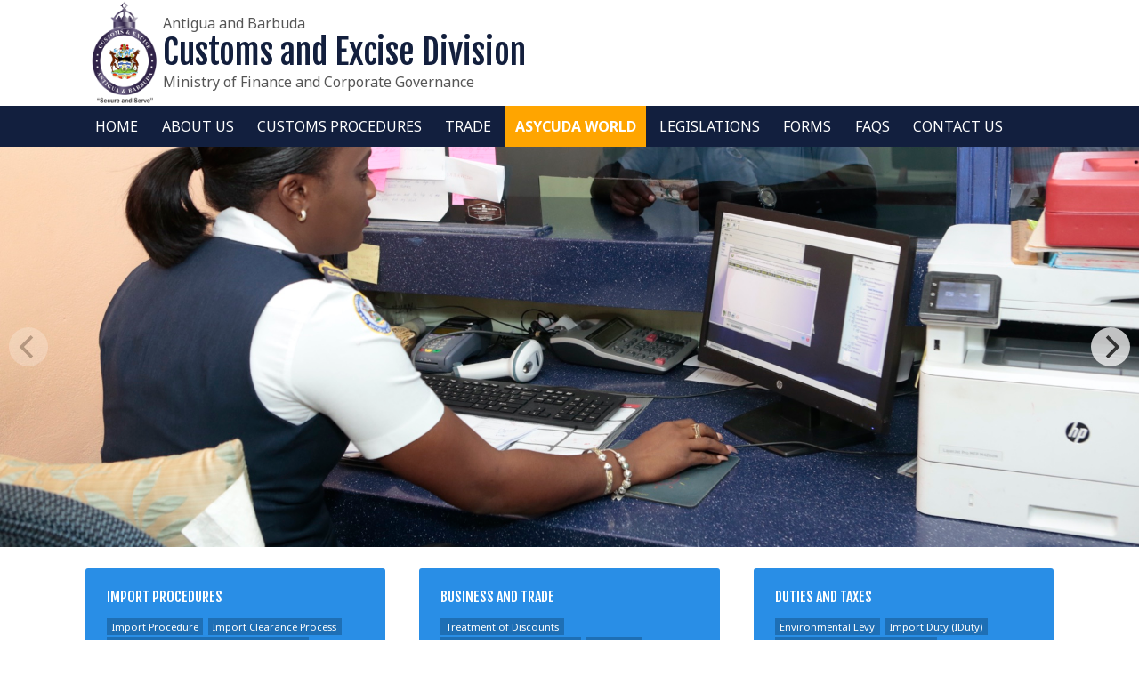

--- FILE ---
content_type: text/html; charset=UTF-8
request_url: https://customs.gov.ag/
body_size: 4201
content:
<!DOCTYPE html>
<html lang="en">
    <head>
        <meta charset="utf-8">
        <meta http-equiv="x-ua-compatible" content="ie=edge">
        <meta name="viewport" content="width=device-width, initial-scale=1.0">
                <title>Customs and Excise Division - Antigua and Barbuda | Customs and Excise Division - Antigua and Barbuda</title>
        <link href="https://fonts.googleapis.com/css2?family=Noto+Sans:ital,wght@0,400;0,700;1,400&display=swap" rel="stylesheet">
        <link href="https://fonts.googleapis.com/css2?family=Oswald:wght@300;400;700&display=swap" rel="stylesheet">
        <link href="https://fonts.googleapis.com/css2?family=Fjalla+One&display=swap" rel="stylesheet">
        <link rel="stylesheet" href="/theme/customs/css/site.css">
        <script type="text/javascript" src="/theme/customs/js/nav.js"></script>
    <link rel="canonical" href="https://customs.gov.ag/">
<meta name="generator" content="Bolt">
</head>
    <body>

        <nav id="mySidenav" class="sidenav">
          <a href="javascript:void(0)" class="closebtn" onclick="closeNav()">&times;</a>
          <h6>Customs and Excise Division</h6>
            <a href="/">Home</a>
          <h6>About Us</h6>
            <a href="/about-us/about-us/who-we-are-mission-vision">Who We Are / Vision / Mission</a>
            <a href="/about-us/about-us/comptrollers-message">Comptroller's Message</a>
            <a href="/about-us/about-us/duties-and-taxes-collected">Duties and Taxes Collected</a>
            <a href="/about-us/about-us/management-team">Management Team</a>
            <a href="/about-us/about-us/customs-departments">Customs Departments</a>
            <a href="/about-us/about-us/customs-locations">Custom's Locations</a>
          <h6>ASYCUDA World</h6>
            <a href="https://portal.customs.gov.ag/">ASYCUDA Portal</a>
            <a href="/asycuda-world/about-asycuda-world">About ASYCUDA World</a>
            <a href="/asycuda-world/broker-documentation">Broker Documentation</a>
            <a href="/asycuda-world/carrier-documentation">Carrier Documentation</a>
            <a href="/asycuda-world/customs-officer-documentation">Customs Officer Documentation</a>
          <h6>Customs Procedures</h6>
            <a href="/customs-procedures/declaration-processing">Declaration Processing</a>
            <a href="/customs-procedures/rapid-relese-guideline-and-procedure">Rapid Release Guideline and Procedure</a>
            <a href="/customs-procedures/returning-nationals-and-students">Returning Nationals and Students</a>
            <a href="/customs-procedures/goods-requiring-import-license">Good Requiring Import License</a>
            <a href="/customs-procedures/duty-free-shop-policy-and-procedure">Duty Free Shop Policy and Procedure</a>
            <a href="/customs-procedures/gate-control-procedure">Gate Control Procedure</a>
          <h6>Legislation</h6>
            <a href="/legislation/laws-governing-the-operation-of-customs">Customs Laws</a>
          <h6>Forms</h6>
            <a href="/forms/customs-forms">Customs Forms</a>
          <h6>Contact</h6>
            <a href="/contact-us">Contact Us</a>
        </nav>

        <div id="main">

            
                <!-- Header bar -->
<header id="site_header">

    <div id="crown"></div>
    <div id="branding">
        <div class="content-wrap">
        	<div id="title_logo">
    	    	<img src="/theme/customs/img/customs_ag_logo.png" alt="Customs and Excise Antigua and Barbuda" />
    	    	<span>
    	    		<p><strong>Antigua and Barbuda</strong></p>
    	    		<h1>Customs and Excise Division</h1>
    	    		<p>Ministry of Finance and Corporate Governance</p>
    	    		
    	    	</span>
        	</div>
        </div>
    </div>
    <nav id="main_nav">
        <div class="content-wrap">
        	<ul id="main_nav">
        		<li id="mobile_menu">
        			<a onclick="openNav()" class="side-menu-btn">
		    	  		<span></span>
		    	  		<span></span>
		    	  		<span></span>
		    	  	</a>
        		</li>
	    		<li><a href="https://customs.gov.ag/">Home</a></li>
	    		<li><a href="">About Us</a>
	    			<ul class="sub-menu animated fadeIn">
	    				<li><a href="https://customs.gov.ag/about-us/who-we-are-mission-vision">Who We Are / Vision / Mission</a></li>
	    				<li><a href="https://customs.gov.ag/about-us/comptrollers-message">Comptroller's Message</a></li>
	    				<li><a href="https://customs.gov.ag/about-us/duties-and-taxes-collected">Duties and Taxes Collected</a></li>
	    				<li><a href="https://customs.gov.ag/about-us/management-team">Management Team</a></li>
	    				<li><a href="https://customs.gov.ag/about-us/customs-departments">Customs Departments</a></li>
	    				<li><a href="https://customs.gov.ag/about-us/customs-locations">Custom's Locations</a></li>
	    				<li><a href="https://customs.gov.ag/about-us/customs-locations">Careers</a></li>
	    			</ul>
	    		</li>
	    		<li><a href="">Customs Procedures</a>
	    			<ul class="sub-menu animated fadeIn">
	    				<li><a href="https://customs.gov.ag/customs-procedures/vehicle-importation">Vehicle Importation</a></li>
	    				<li><a href="https://customs.gov.ag/trade/commercial-and-non-commercial-importation">Commercial and Non-Commercial Importation</a></li>
	    				<li><a href="https://customs.gov.ag/customs-procedures/clearing-air-and-sea-cargo">Clearing Air and Sea Cargo </a></li>
	    				<li><a href="https://customs.gov.ag/customs-procedures/returning-nationals-and-students">Returning Nationals and Students</a></li>
	    				<li><a href="https://customs.gov.ag/customs-procedures/goods-requiring-import-license">Goods Requiring Import License</a></li>
	    				<li><a href="https://customs.gov.ag/customs-procedures/duty-free-shop-policy-and-procedure">Duty Free Shop Policy and Procedure</a></li>
	    				<li><a href="https://customs.gov.ag/customs-procedures/gate-control-procedure">Gate Control Procedure</a></li>
	    				<li><a href="https://customs.gov.ag/customs-procedures/treatment-of-discounts">Treatment of Discounts</a></li>
	    				<li><a href="https://customs.gov.ag/customs-procedures/animal-importation">Animal Importation</a></li>
	    				<li><a href="https://customs.gov.ag/customs-procedures/temporary-importation">Temporary Importation</a></li>
	    				<li><a href="https://customs.gov.ag/customs-procedures/export-procedure">Export Procedure</a></li>
	    			</ul>
	    		</li>
	    		<li><a href="">Trade</a>
	    			<ul class="sub-menu animated fadeIn">
	    				<li><a href="https://customs.gov.ag/trade/trade-facilitation-agreements">Trade Facilitation Agreements</a></li>
	    				<li><a href="https://customs.gov.ag/trade/caricom-trade-agreements">CARICOM Trade Agreements</a></li>
	    				<!--<li><a href="https://customs.gov.ag/trade/non-commercial-importation">None Commercial Importation</a></li> -->
	    				<li><a href="https://customs.gov.ag/trade/oecs-trade-agreement">OECS Trade Agreement </a></li>
	    				<li><a href="https://customs.gov.ag/trade/epa-agreement">EPA Agreement</a></li>
	    				<li><a href="https://customs.gov.ag/trade/article-164">Article 164</a></li>
	    			</ul>
	    		</li>
	    		<li id="asycuda_menu"><a href="">ASYCUDA World</a>
	    			<ul class="sub-menu animated fadeIn">
	    				<li><a href="https://portal.customs.gov.ag/">ASYCUDA World Portal</a></li>
	    				<li><a href="https://customs.gov.ag/live/AsycudaWorldClient.jnlp">ASYCUDA World Live</a></li>
	    				<li><a href="https://customs.gov.ag/live/AsycudaWorldClientXL.jnlp">ASYCUDA World Live+</a></li>
	    				<li><a href="https://customs.gov.ag/training/AsycudaWorldTraining.jnlp">ASYCUDA World Training</a></li>
                                        <li><a href="https://customs.gov.ag/uat/AsycudaWorldUat.jnlp">ASYCUDA World UAT</a></li>
					<!-- <li><a href="https://customs.gov.ag/docs/duty_waiver_form.pdf" target="_blank">Duty Waiver Form</a></li> -->
					<li><a href="https://customs.gov.ag/exemption-form" target="_blank">Duty Waiver Form</a></li>
	    				<li><a href="https://customs.gov.ag/docs/asycuda_registration_form.pdf" target="_blank">ASYCUDA World Registration Form</a></li>
	    				<li><a href="https://customs.gov.ag/asycuda/about-asycuda-world">About ASYCUDA World</a></li>
	    				<li><a href="https://customs.gov.ag/asycuda/broker-documentation">Broker Documentation</a></li>
	    				<li><a href="https://customs.gov.ag/asycuda/carrier-documentation">Carrier Documentation</a></li>
	    				<li><a href="https://customs.gov.ag/asycuda/customs-officer-documentation">Customs Officer Documentation</a></li>
	    			</ul>
	    		</li>
	    		<li><a href="https://customs.gov.ag/asycuda/laws-governing-the-operation-of-customs">Legislations</a>
	    		</li>
	    		<li><a href="https://customs.gov.ag/forms/forms-available-at-customs-headquarters">Forms</a>
	    			<!--
	    			<ul class="sub-menu animated fadeIn">
	    				<li><a href="https://customs.gov.ag/media/photo-gallery">Photo Gallery</a></li>
	    				<li><a href="https://customs.gov.ag/media/videos">Videos</a></li>
	    			</ul> -->
	    		</li>
	    		<li><a href="https://customs.gov.ag/frequently-asked-questions">FAQs</a></li>
	    		<li><a href="https://customs.gov.ag/contact-us">Contact Us</a></li>
	    	</ul>
        	       </div>
    </nav>

</header>


                

                
    <link rel="stylesheet" href="/theme/customs/js/flickity/flickity.min.css">
   <script type="text/javascript" src="/theme/customs/js/flickity/flickity.pkgd.min.js"></script>

   <section id="carousel" data-flickity='{ "imagesLoaded": true, "percentPosition": false }'>
  	<!-- <div class="carousel-cell">
  		<img src="/theme/customs/img/customs_slide2.jpg" alt="customs and excise carousel 2" />
  	</div> -->
  	<div class="carousel-cell">
   		<img src="/theme/customs/img/customs_slide1.jpg" alt="customs and excise carousel 1" />
   	</div>
  	<!-- <div class="carousel-cell">
  		<img src="/theme/customs/img/customs_slide3.jpg" alt="customs and excise carousel 3" />
  	</div>-->
  	<div class="carousel-cell">
  		<img src="/theme/customs/img/customs_slide4.jpg" alt="customs and excise carousel 4" />
  	</div>
   	   </section>
   	<div id="index_wrap">
	    <section id="info_cards">
	   		<div class="content-wrap">
	   			<div class="info-card">
	   				<h6>Import Procedures</h6>
	   				<ul>
	   					<li><a href="">Import Procedure</a></li>
	   					<li><a href="">Import Clearance Process</a></li>
	   					<li><a href="">Rapid Release Guideline and Procedures</a></li>
	   					<li><a href="customs-procedures/vehicle-importation">Vehicle Importation</a></li>
	   					<li><a href="commercial-and-non-commercial-importation">Non-Commercial Importation</a></li>
	   				</ul>
	   			</div>
	   			<div class="info-card">
	   				<h6>Business and Trade</h6>
	   				<ul>
	   					<li><a href="customs-procedures/treatment-of-discounts">Treatment of Discounts</a></li>
	   					<li><a href="customs-procedures/clearing-air-and-sea-cargo">Clearing Air and Sea Cargo</a></li>
	   					<li><a href="customs-procedures/export-procedure">Exporting</a></li>
	   					<li><a href="customs-procedures/duty-free-shop-policy-and-procedure">Duty Free Policy and Procedure</a></li>
	   				</ul>
	   			</div>
	   			<div class="info-card">
	   				<h6>Duties and Taxes</h6>
	   				<ul>
	   					<li><a href="">Environmental Levy</a></li>
	   					<li><a href="">Import Duty (IDuty)</a></li>
	   					<li><a href="">Revenue Recovery Charge (RRC)</a></li>
	   					<li><a href="">Antigua and Barbuda Sales Tax (ABST)</a></li>
	   				</ul>
	   			</div>
	   		</div>
	    </section>
	    <br/>
	    <section id="updates_section">
	    	<div class="content-wrap press-section">
	    		<div class="press-releases">
	<div class="latest-press-release">
		<h3>Press Releases</h3>
							<header>
				<a href="we-care-about-what-you-think-call-for-participation-in-the-customs-integrity-perception-survey">
					<img src="/files/press-releases/2023/09/WCO-ACIP-Banner-AG.jpg" alt="WE CARE ABOUT WHAT YOU THINK!  Call for participation in the Customs Integrity Perception Survey" />
					<h5>WE CARE ABOUT WHAT YOU THINK!  Call for participation in the Customs Integrity Perception Survey</h5>
					<p class="date"><strong>Published On:</strong> <i>September 2, 2023 06:09</i></p>
				</a>
			</header>
			<p class="teaser"><p>The Antigua and Barbuda, Customs and Excise Division and the World Customs Organization (WCO) invite you to participate in the Customs Integrity Perception Survey (CIPS) to take place in the locations shown in the table below starting 18th September 2023<br></p></p>
					</div>
	<ul class="other-press-releases">
														  <li>
		  	<a href="conrad-looby">
				<img src="/files/press-releases/2022/07/Conrad-Looby.jpg" alt="Conrad Looby" />
				<div>
					<h6>Conrad Looby</h6>
					<p class="date"><strong>Published On:</strong> <i>July 16, 2022 12:26</i></p>
				</div>
			</a>
		  </li>
							  <li>
		  	<a href="carrier-agents-requests">
				<img src="/files/press-releases/2022/07/1-4W7NFH-j38dTZiyiQN9F-Q.jpeg" alt="CARRIER AGENTS REQUESTS" />
				<div>
					<h6>CARRIER AGENTS REQUESTS</h6>
					<p class="date"><strong>Published On:</strong> <i>July 16, 2022 04:22</i></p>
				</div>
			</a>
		  </li>
			</ul>
</div>
	    		<div class="notices">
	<h3>Notices / Announcements</h3>
	<ul>
				  <li>
		  	<span>1</span>
		  	<a href="prohibit-importation-of-camaflauge-clothing">
				<div>
					<h6>PROHIBIT IMPORTATION OF CAMAFLAUGE CLOTHING</h6>
					<p class="date"><strong>Published On:</strong> <i>July 16, 2022 04:46</i></p>
				</div>
			</a>
		  </li>
				  <li>
		  	<span>2</span>
		  	<a href="carrier-agents-request">
				<div>
					<h6>CARRIER AGENTS REQUEST </h6>
					<p class="date"><strong>Published On:</strong> <i>July 16, 2022 04:30</i></p>
				</div>
			</a>
		  </li>
				  <li>
		  	<span>3</span>
		  	<a href="carrier-agents-notice">
				<div>
					<h6>CARRIER AGENTS NOTICE </h6>
					<p class="date"><strong>Published On:</strong> <i>July 16, 2022 04:18</i></p>
				</div>
			</a>
		  </li>
			</ul>
</div>
	    	</div>
	    </section>
    </div>


                

            
            <!-- Footer -->
<footer id="site_footer">
    <script type="text/javascript" src="/theme/customs/js/site.js"></script>
    <div id="footer_info" class="content-wrap">
        <div class="col">
            <h5>Contact Us</h5>
            <p>
                Customs and Excise Division Headquaters <br/>
                Lower Church and Thames Street. <br/>
                St. John's, Antigua
            </p>
            <p>
                <img src="/theme/customs/img/email.png" alt="email" /> : customs@ab.gov.ag /  antiguacustoms@gmail.com
            </p>

            <p>
                <img src="/theme/customs/img/phone.png" alt="phone" /> : 268-462-0046 / 268-462-0028
        
            </p>
        </div>
        <div class="col">
            <h5>About Customs & Excise</h5>
            <ul>
                <li><a href="https://customs.gov.ag/about-us/who-we-are-mission-vision">Mission / Vision / Values</a></li>
                <li><a href="https://customs.gov.ag/about-us/duties-and-taxes-collected">Duties and Taxes Collected</a></li>
                <li><a href="https://customs.gov.ag/about-us/customs-departments">Customs Departments</a></li>
            </ul>
            <br/>
            <h5>Customs Procedures</h5>
            <ul>
                <li><a href="https://customs.gov.ag/customs-procedures/clearing-air-and-sea-cargo">Clearing Air and Sea Cargo</a></li>
                <li><a href="https://customs.gov.ag/customs-procedures/vehicle-importation">Vehicle Importation</a></li>
            </ul>
        </div>
        <div class="col">
            <h5>ASYCUDA World</h5>
            <ul>
                <li><a href="https://customs.gov.ag/docs/asycuda_registration_form.pdf" target="_blank">Registration Form</a></li>
                <li><a href="https://customs.gov.ag/asycuda/about-asycuda-world">About ASYCUDA World</a></li>
                <li><a href="https://customs.gov.ag/asycuda/broker-documentation">Broker Documentation</a></li>
                <li><a href="https://customs.gov.ag/asycuda/carrier-documentation">Carrier Documentation</a></li>
                <li><a href="https://customs.gov.ag/asycuda/customs-officer-documentation">Customs Officer Documentation</a></li>
            </ul>
        </div>
    </div>
     
    

    <div id="footer_legal">
        <div class="content-wrap">
            <p>2022 - Customs and Excise Division. Government of Antigua and Barbuda</p>
        </div>
    </div>

</footer>


        </div>

    </body>
</html>


--- FILE ---
content_type: text/css
request_url: https://customs.gov.ag/theme/customs/css/site.css
body_size: 9064
content:
@import url('reset.css');
@import url('menu.css');
/* Customs and Excise Division - Government of Antigua and Barbuda */
* { margin: 0; padding: 0; }

h1, h2, h3, h4, h5, h6 {
	line-height: 1.1;
	font-family: "Fjalla One", sans-serif;
	font-weight: 400;
	overflow-wrap: break-word;
	word-wrap: break-word;
	-ms-word-break: break-all;
	word-break: break-word;
	-ms-hyphens: auto;
	-moz-hyphens: auto;
	-webkit-hyphens: auto;
	hyphens: auto; 
}

h1 {
	font-size: 2.35em; }

h2 {
	font-size: 2.00em; }

h3 {
	font-size: 1.75em; }

h4 {
	font-size: 1.5em; }

h5 {
	font-size: 1.25em; }

a, p, ul, ol {
	font-family: "Noto Sans";
	line-height: 1.5em;
}

body {
	width: 100%;
}
.content-wrap {
	margin: 0 auto;
	max-width: 1366px;
}

#site_header {
	box-sizing: border-box;
}
#title_logo {
	display: flex;
}
#title_logo img {
	width: 35%;
	height: auto;
}
#title_logo span {
	padding: .9em 0;
	display: inline-block;
}
#title_logo span p {
	color: #555;
}
#title_logo span h3 {
	font-weight: normal;
	color: #555;
}
#title_logo h1 {
	color: #131f3d;
	font-size: 1.5em;
}

/* home page styles */
#index_wrap {
	padding: 1.5em 0;	
}
#info_cards .content-wrap {
	display: flex;
	flex-direction: column;
	justify-content: space-between;
}
.info-card {
	width: 100%;
	min-height: 150px;
	box-sizing: border-box;
	background: #298ee6;
	border-radius: 3px;
	padding: 1.5em;
}
.info-card ul {
	margin-top: 1em;
	list-style-type: none;
	font-size: .7em;
	display: flex;
	flex-direction: row;
	flex-wrap: wrap;
}
.info-card ul li a {
	text-decoration: none;
	color: #fff;
	padding: .2em .5em;
	background-color: #1e6fb5;
}
.info-card ul li a:hover {
	background-color: #f0f0f0;
	color: #000;
}
.info-card ul li {
	margin-right: .5em;
	margin-top: .5em;
}
.info-card h6 {
	text-transform: uppercase;
	color: #fff;
}
#carousel {
	background-color:#f8f8f8;
	height:450px;
	overflow: hidden;
}
.carousel-cell {
	position: relative;
	width: 100%;
}
.carousel-cell img {
	width: 100%;
}
#updates_section {
	background-color: #f7f7f7;
	padding: 1em 0;
}
#updates_section .content-wrap {
	display: flex;
	flex-direction: column;
	justify-content: space-between;
}
.press-section {
	display: flex;
	justify-content: space-between;
}
.press-releases {
	width: 66%;
	min-height: 100px;
	display: flex;
	flex-direction: row;
	flex: 2.2;
}
.latest-press-release > h3 {
	text-transform: uppercase;
	margin-bottom: .5em;
}
.latest-press-release {
	width: 50%;
}
.other-press-releases {
	width: 50%;
	padding-top: 1.8em;
}
.other-press-releases-side {
	width: 100%;
	margin-bottom: 2em;
	background-color: #f8f8f8;
	padding-top:0px;
}
.other-press-releases li {
	box-sizing: border-box;
	padding: 1em;
}
.other-press-releases li + li {
	margin-top: .5em;
	border-top: dotted 1px #ddd;
}
.other-press-releases li a img {
	width: 35%;
	height: auto;
	align-self: flex-start;
}
.other-press-releases li a div {
	box-sizing: border-box;
	padding: .5em;
	flex: 2;
}
.other-press-releases li a {
	display: inline-block;
	display: flex;
	text-decoration: none;
}
.other-press-releases .date {
	font-size: .7em;
	color: #777;
}
.other-press-releases .date strong {
	font-weight: bold;
}
.other-press-releases .date i {
	font-style: italic;
}
.other-press-releases li a h6 {
	color: #121f3e;
	line-height: 1.5;
}
.latest-press-release header img, .other-press-releases img {
	width: 100%;
	height: auto;
}
.latest-press-release header > a {
	text-decoration: none;
}
.latest-press-release .date {
	padding-top: 0;
}
.latest-press-release .date > strong {
	font-weight: bold;
}
.latest-press-release .date > i {
	font-style: italic;
}
.latest-press-release .teaser {
	padding-top: 0;
}
.latest-press-release h5 {
	padding: .5em .5em 0em .5em;
	line-height: 1.5;
	color: #121f3e;
}
.latest-press-release p {
	padding: .5em;
	font-size: .9em;
	line-height: 1.6;
	color: #777;
}
.notices {
	width: 100%;
	min-height: 100px;
	flex: 1;
	box-sizing: border-box;
}
.notices ul {
	background: #121f3e;
	list-style-type: none;
	min-height: 250px;
	border-radius: 3px;
	box-sizing: border-box;
	padding: .5em;
}
.notices ul li {
	display: flex;
	flex-direction: row;
	padding: .5em 0;
}
.notices ul li a {
	text-decoration: none;
	color: #fff;
	line-height: 1.5em;
	font-weight: normal;
}
.notices .date {
	font-size: .8em;
	color: #999;
	font-style: italic;
}
.notices ul li span {
	margin-right: .5em;
	color: #555;
}
.notices ul li + li {
	margin-top: .5em;
	border-top: dotted 1px #999;
}
.notices h3 {
	text-transform: uppercase;
	color: #121f3e;
}

.press-section {
	display: flex;
	flex-direction: row;
}
.press-section > .press-releases {
	box-sizing: border-box;
}


/* Page styles */
#record_body {
	display: flex;
	flex-direction: column;
	justify-content: space-between;
}
#page_header {
	box-sizing: border-box;
	padding: 1.5em 0;
	background: #f0f0f0;
}
#page_header h1 {
	font-size: 2.2em;
}
#page_content {
	box-sizing: border-box;
	padding: 1.5em 0;
	width: 100%;
}
#sidebar {
	box-sizing: border-box;
	padding: 1.5em 0;
	width: 100%;
	min-height: 250px;
}
#sidebar > .panel + .panel {
	margin-top: 1.5em;
}
#page_content img {
	width: 100%;
}
#page_content ul {
	padding: 0 0 0 2em;
	border-left: solid 5px #ccc;
	margin: 1em 0;
	list-style-type: square;
}
#page_content p + h2 {
	margin-top: 1.5em;
}
#page_content h2 {
	font-size: 1.7em;
	color: #121f3e !important;
}
#page_content ul li + li {
	margin-top: 1em;
}
#page_content ul + h2 {
	margin-top: 1em;
}
#page_content strong {
	font-weight: bold;
	color: #131f3d;
}
#page_content p {
	line-height: 1.6em;
	color: #555;
}
#page_content p + p {
	margin-top: 1.2em;
}

/* Panels styles */
.asycuda-panel header {
	padding: 1em;
	box-sizing: border-box;
	background-color: orange;
	color: #fff;
	border-top-left-radius: 3px;
	border-top-right-radius: 3px;
}
.asycuda-panel-main {
	background-color: #f8f8f8;
	box-sizing: border-box;
}
.asycuda-links {
	padding: 1em;
}
.asycuda-link {
	text-decoration: none;
	padding: 1em;
	font-size: .8em;
	border-radius: 3px;
	color: #fff;
	display: block;
}
.asycuda-link + .asycuda-link {
	margin-top: 1em;
}
.asycuda-link-label {
	font-size: .9em;
	color: #fff;
	font-weight: bold;
}
.portal-link {
	background-color: #1075b5;
}
.live-link, .live-plus {
	background-color: #4688f1;
}
.training-link {
	background-color: #3dad5a;
}
.asycuda-forms {
	border-top:solid 1px #ccc;
	padding: .1em 1.5em .1em 1.5em; 
}

/* Footer Styles */
#site_footer {
	background-color: #121f3e;
}
#footer_info {
	flex-direction: column;
	box-sizing: border-box;
	display: flex;
}
#site_footer h5 {
	color: #fff;
	margin-bottom: .5em;
}
#site_footer p {
	color: #bbb;
	font-weight: 300;
	font-size: .9em;
}
#site_footer p + p {
	margin-top:1em;
}
#site_footer .col {
	padding: 1em;
	box-sizing: border-box;
}
#site_footer .col ul {
	padding-left: 2em;
	list-style-type: square;
	color: #fff;
}
#site_footer .col ul a {
	text-decoration: none;
	color: #bbb;
	font-size: .9em;
}
#site_footer .col ul a:hover {
	color: #fff;
}
#footer_legal {
	padding: .5em 1em;
	background-color: #0f1933;
}


.listing-component-wrap {

}
.standard-list {

}
.hybrid-list {
    display: flex;
    flex-direction: column;
    box-sizing: border-box;
}
.hybrid-list .hybrid-list-card {
    flex: 2;
}
.hybrid-list ul, .standard-list ul {
    flex: 1;
    margin-left: 1em;
    list-style-type: none;
}
.hybrid-list ul li, .standard-list ul li {
    display: flex;
    flex-direction: row;
    justify-content: space-between;
    font-size: .8em;
    align-items: flex-start;
}
.hybrid-list ul li + li, .standard-list ul li + li {
    margin-top: 1em;
}
.hybrid-list ul li > img, .standard-list ul li > img {
    width: 28%;
}
.hybrid-list ul li > div, .standard-list ul li > div {
    width: 70%;
}
.hybrid-list ul li a, .standard-list ul li a {
    text-decoration: none;
    color: var(--primary);
}
.hybrid-list ul li a:hover, .standard-list ul li a:hover {
    color: var(--primary);
}
.hybrid-list img, .hybrid-list-card img {
    width: 100%;
    height: auto;
}
.item-date {
    margin-top: .5em;
    color: #777;
    font-size: .75em;
}
.hybrid-list-card-body a {
    color: var(--primary);
    text-decoration: none;
}
.card-body-date {
    color: #777;
}
.press-teaser {
    font-size: .9em;
    line-height: 1.5;
}

/* ≥ 568px */
@media screen and (min-width: 35.5em) {
	.content-wrap {
		width: 90%;
	}
	#title_logo img {
		width: 15%;
	}
}

/* ≥ 768px */
@media screen and (min-width: 48em) {
	#footer_info {
		flex-direction: row;
	}
	#footer_info .col {
		flex: 1 0 0;
	}
	.info-card {
		width: 31%;
	}
	#info_cards .content-wrap {
		flex-direction: row;
	}
	#updates_section .content-wrap {
		flex-direction: row;
	}
	#title_logo img {
		width: 8%;
	}
	#title_logo span h1 {
		font-size: 2.4em;
	}
	#press_releases {
		width: 65.5%;
	}
	#notices {
		width: 31%;
	}
	#page_content {
		width: 65.5%;
	}
	#sidebar {
		width: 31%;
	}
	#record_body {
		flex-direction: row;
	}
}

/* ≥ 1024px */
@media screen and (min-width: 64em) {

}

/* ≥ 1280px */
@media screen and (min-width: 80em) {
	.content-wrap {
		width: 85%;
	}
}


--- FILE ---
content_type: text/css
request_url: https://customs.gov.ag/theme/customs/css/menu.css
body_size: 3346
content:
/* Main navigation styles */
#main_nav {
  background-color: #121f3e;
  position: relative;
  z-index: 100;
}
/* Navigation Styles */
#site_nav {
  background: #039ED6;
  position: relative;
  z-index: 100;
  display: none;
}
#main_nav, .sub-menu {
  list-style-type: none;
  padding: 0;
  margin:0;
}
#main_nav {
  position: relative;
}
#main_nav > li {
  display: inline-block;
}
#main_nav > li:not(#mobile_menu) {
  display: none;
}
#main_nav > li > a {
  display:block;
  padding: .7em;
  color:#fff;
  text-transform: uppercase;
  text-decoration: none;
}
#main_nav > li:hover {
  background: #444;
}
#main_nav > li:hover .sub-menu { display: block; }
#asycuda_menu {
  background: orange;
}
#asycuda_menu > a {font-weight: bold;}
.sub-menu {
  position: absolute;
  background: #444;
  margin-top: 0;
  border-bottom-right-radius: 2px;
  border-bottom-left-radius: 2px;
  display: none;
  margin-top: -1px;
  padding: .5em 0;
}
.sub-menu > li {
  display: block;
}
.sub-menu > li > a {
  display:block;
  padding: .7em;
  color:#fff;
  text-decoration: none;
  font-size:.9em;
  min-width: 150px;
}
.sub-menu > li + li:not(.menu-seperator) {
  border-top: dotted 1px #333;
}
.sub-menu > li > a:hover { background: #039ED6; }
/* Side navigation styles */
.side-menu-btn {
  margin-left: auto;
  padding: 2em;
  display: inline;
  display: block;
}
.side-menu-btn > span {
  display: block;
  border-top:solid 3px #fff;
  padding: 0;
  margin: 0;
  width: 30px;
}
.side-menu-btn > span + span {
  margin-top:.2em;
}


/* The side navigation menu */
.sidenav {
  height: 100%; /* 100% Full-height */
  width: 0; /* 0 width - change this with JavaScript */
  position: fixed; /* Stay in place */
  z-index: 1; /* Stay on top */
  top: 0; /* Stay at the top */
  background-color: #121f3e;
  overflow-x: hidden; /* Disable horizontal scroll */
  padding-top: 60px; /* Place content 60px from the top */
  transition: 0.5s; /* 0.5 second transition effect to slide in the sidenav */
  right:0;
}

/* The navigation menu links */
.sidenav a {
  padding: 3px 8px 0px 32px;
  text-decoration: none;
  font-size: 1em;
  color: #fff;
  display: block;
  transition: 0.3s;
  margin: 0;
}

.sidenav h6 {
  padding: 8px 8px 2px 32px;
  text-transform: uppercase;
  color: #777;
  font-size:1em;
  font-weight: bold;
  margin: 0;
}

.sidenav a + h6 {
  margin-top: .7em;
}

/* When you mouse over the navigation links, change their color */
.sidenav a:hover {
  color: #f1f1f1;
}

/* Position and style the close button (top right corner) */
.sidenav .closebtn {
  position: absolute;
  top: 0;
  right: 25px;
  font-size: 36px;
  margin-left: 50px;
}

.menu-seperator {
  border-top: solid 2px #333;
}

/* On smaller screens, where height is less than 450px, change the style of the sidenav (less padding and a smaller font size) */
@media screen and (max-height: 450px) {
  .sidenav { padding-top: 15px; }
  .sidenav a { font-size: 18px; }
}

/* ≥ 1280px */
@media screen and (min-width: 64em) { 
  .side-menu-btn { display: none; }
  .bolt-menu { display: block; }
  
  #main_nav > li:not(#mobile_menu) {
    display: inline-block;
    font-size: .8em;
  }
  #mobile_menu { display: none !important; }
}

/* ≥ 1280px */
@media screen and (min-width: 80em) {
  #main_nav > li:not(#mobile_menu) {
    display: inline-block;
    font-size: 1em;
  }
}


--- FILE ---
content_type: application/javascript
request_url: https://customs.gov.ag/theme/customs/js/site.js
body_size: 675
content:
/* Set the width of the side navigation to 250px and the left margin of the page content to 250px and add a black background color to body */
function openNav() {
  document.getElementById("mySidenav").style.width = "250px";
  document.getElementById("main").style.marginRight = "250px";
  document.body.style.backgroundColor = "rgba(0,0,0,0.4)";
}

/* Set the width of the side navigation to 0 and the left margin of the page content to 0, and the background color of body to white */
function closeNav() {
  document.getElementById("mySidenav").style.width = "0";
  document.getElementById("main").style.marginRight = "0";
  document.body.style.backgroundColor = "white";
}